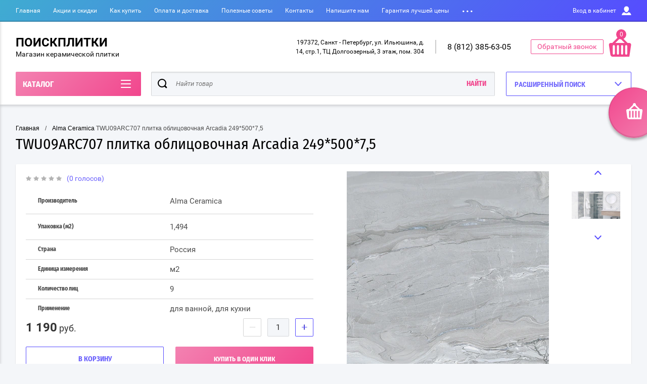

--- FILE ---
content_type: text/html; charset=utf-8
request_url: https://poiskplitki.ru/glavnaya/product/1965163906
body_size: 22820
content:

	<!doctype html>
<html lang="ru" >
<head itemscope itemtype="https://schema.org/WPHeader">
<meta name="google-site-verification" content="uuwKtwdZsDMBb3meIJf2LnjfMX0FzRwgPfZUUYs_x-Q" />
<meta charset="utf-8">
<meta name="robots" content="all"/>
<title itemprop="name">TWU09ARC707 плитка облицовочная Arcadia 249*500*7,5 купить за 1,190 руб. в Санкт-Петербурге</title>
<meta name="description" name="description" content="TWU09ARC707 плитка облицовочная Arcadia 249*500*7,5 купить за 1,190 руб. в Санкт-Петербурге. Магазин ПОИСКПЛИТКИ - это гарантия качества и лучшей цены на плитку и керамогранит. Огромный выбор и быстрая доставка. Дизайн проекты, консультации, помощь в подборе и ароматный кофе для всех покупателей. Подробнее на сайте!">
<meta name="keywords" content="TWU09ARC707 плитка облицовочная Arcadia 249*500*7,5">
<meta name="SKYPE_TOOLBAR" content="SKYPE_TOOLBAR_PARSER_COMPATIBLE">
<meta name="viewport" content="width=device-width, initial-scale=1.0, maximum-scale=1.0, user-scalable=no">
<meta name="format-detection" content="telephone=no">
<meta http-equiv="x-rim-auto-match" content="none">
<script charset="utf-8" src="/g/libs/jquery/2.0.0/jquery.min.js"></script>
	<link rel="stylesheet" href="/g/css/styles_articles_tpl.css">
<meta name="yandex-verification" content="3d877483683aa408" />

            <!-- 46b9544ffa2e5e73c3c971fe2ede35a5 -->
            <script src='/shared/s3/js/lang/ru.js'></script>
            <script src='/shared/s3/js/common.min.js'></script>
        <link rel='stylesheet' type='text/css' href='/shared/s3/css/calendar.css' /><link rel='stylesheet' type='text/css' href='/shared/highslide-4.1.13/highslide.min.css'/>
<script type='text/javascript' src='/shared/highslide-4.1.13/highslide-full.packed.js'></script>
<script type='text/javascript'>
hs.graphicsDir = '/shared/highslide-4.1.13/graphics/';
hs.outlineType = null;
hs.showCredits = false;
hs.lang={cssDirection:'ltr',loadingText:'Загрузка...',loadingTitle:'Кликните чтобы отменить',focusTitle:'Нажмите чтобы перенести вперёд',fullExpandTitle:'Увеличить',fullExpandText:'Полноэкранный',previousText:'Предыдущий',previousTitle:'Назад (стрелка влево)',nextText:'Далее',nextTitle:'Далее (стрелка вправо)',moveTitle:'Передвинуть',moveText:'Передвинуть',closeText:'Закрыть',closeTitle:'Закрыть (Esc)',resizeTitle:'Восстановить размер',playText:'Слайд-шоу',playTitle:'Слайд-шоу (пробел)',pauseText:'Пауза',pauseTitle:'Приостановить слайд-шоу (пробел)',number:'Изображение %1/%2',restoreTitle:'Нажмите чтобы посмотреть картинку, используйте мышь для перетаскивания. Используйте клавиши вперёд и назад'};</script>
<link rel="icon" href="/favicon.png" type="image/png">

<!--s3_require-->
<link rel="stylesheet" href="/g/basestyle/1.0.1/user/user.css" type="text/css"/>
<link rel="stylesheet" href="/g/basestyle/1.0.1/user/user.blue.css" type="text/css"/>
<script type="text/javascript" src="/g/basestyle/1.0.1/user/user.js" async></script>
<!--/s3_require-->

<!--s3_goal-->
<script src="/g/s3/goal/1.0.0/s3.goal.js"></script>
<script>new s3.Goal({map:{"591709":{"goal_id":"591709","object_id":"17090203","event":"submit","system":"metrika","label":"kupusp","code":"anketa"}}, goals: [], ecommerce:[]});</script>
<!--/s3_goal-->
			
		
		
		
			<link rel="stylesheet" type="text/css" href="/g/shop2v2/default/css/theme.less.css">		
			<script type="text/javascript" src="/g/printme.js"></script>
		<script type="text/javascript" src="/g/shop2v2/default/js/tpl.js"></script>
		<script type="text/javascript" src="/g/shop2v2/default/js/baron.min.js"></script>
		
			<script type="text/javascript" src="/g/shop2v2/default/js/shop2.2.js"></script>
		
	<script type="text/javascript">shop2.init({"productRefs": {"1532654306":{"cml_faktura_1590685162":{"266682306":["1965163906"]},"cml_poverhnost__1439181625":{"266682906":["1965163906"]},"cml_cvet_2548707442":{"266651106":["1965163906"]},"cml_dizajn_2550787307":{"266663106":["1965163906"]},"cml_rektifikat_3813981930":{"266686506":["1965163906"]},"cml_cena_so_skidkoj_979662838":{"1099":["1965163906"]},"cml_rrc_rub__249617975":{"1099":["1965163906"]},"cml_upakovka_m2__1804014796":{"1,494":["1965163906"]},"cml_sk_1187872886":{"\u0441\u043a25":["1965163906"]},"cml_tegi_3173998570":{"50746307":["1965163906"]},"cml_strana_1270381810":{"266686706":["1965163906"]},"cml_edinica_izmerenia_4029004609":{"50718307":["1965163906"]},"cml_artikul_kratkij_3126750986":{"TWU09ARC707":["1965163906"]},"cml_kolicestvo_lic_79804432":{"50703107":["1965163906"]},"cml_primenenie_2164712416":{"50707307":["1965163906"]}}},"apiHash": {"getPromoProducts":"32eb86909fb1edbedaf2482ff5328f8e","getSearchMatches":"f629549c0f5e2c32db20bd03fdc4f907","getFolderCustomFields":"dc369bd47554afeaf7b291a9ae80db10","getProductListItem":"255fc56ebc3b5f0ebe2793d11543c879","cartAddItem":"6ca9ec7cf29521fdd337d639406fdf9d","cartRemoveItem":"429c95de7b6d9f4a27b9aed763582aa2","cartUpdate":"f7e522f405c633f5e9d6fa97f51a6825","cartRemoveCoupon":"37c9a7db79c17c149e128e96cf5ac10f","cartAddCoupon":"b689ca09f9b664cde64535d744ec3266","deliveryCalc":"4e5caaffb53f1f70d062a93ab7c17d3d","printOrder":"21ac7a6676ae06ddbb15e980b8891e4e","cancelOrder":"bac3912713f58547071f23389a7a2d66","cancelOrderNotify":"7f599ecd4d09bfcb81c9d14f3e2e81b1","repeatOrder":"df268ed5d4c6aebe6453df49616808cf","paymentMethods":"f0f9879ab987400be6ab1f55c93b4f71","compare":"320aec5644fb708dda47e99379c74c85"},"hash": null,"verId": 2270000,"mode": "product","step": "","uri": "/glavnaya","IMAGES_DIR": "/d/","my": {"show_sections":true,"buy_alias":"\u0412 \u043a\u043e\u0440\u0437\u0438\u043d\u0443","special_alias":"\u0410\u043a\u0446\u0438\u044f","pricelist_options_toggle":true,"pricelist_options_hide_alias":"\u0412\u0441\u0435 \u043f\u0430\u0440\u0430\u043c\u0435\u0442\u0440\u044b","pricelist_options_show_alias":"\u0421\u043a\u0440\u044b\u0442\u044c \u043f\u0430\u0440\u0430\u043c\u0435\u0442\u0440\u044b","hide_in_search":["new","special","text"],"collection_image_width":250,"collection_image_height":250,"new_alias":"\u041d\u043e\u0432\u0438\u043d\u043a\u0430","cart_image_width":220,"cart_image_height":220,"hide_article":true,"hide_vendor_in_list":false,"show_modifications_params":false,"hide_params":true},"shop2_cart_order_payments": 3,"cf_margin_price_enabled": 0,"maps_yandex_key":"","maps_google_key":""});</script>
<style type="text/css">.product-item-thumb {width: 400px;}.product-item-thumb .product-image, .product-item-simple .product-image {height: 400px;width: 400px;}.product-item-thumb .product-amount .amount-title {width: 304px;}.product-item-thumb .product-price {width: 350px;}.shop2-product .product-side-l {width: 250px;}.shop2-product .product-image {height: 250px;width: 250px;}.shop2-product .product-thumbnails li {width: 73px;height: 73px;}</style>

<link rel="stylesheet" href="/g/css/styles_articles_tpl.css">
<link rel="stylesheet" href="/t/v11626/images/theme0/theme.scss.css">

<script src="/g/s3/misc/eventable/0.0.1/s3.eventable.js" charset="utf-8"></script>
<script src="/g/s3/misc/math/0.0.1/s3.math.js" charset="utf-8"></script>
<script src="/t/v11626/images/js/menu.js" charset="utf-8"></script>
<script src="/t/v11626/images/js/plugins.js" charset="utf-8"></script>
<script src="/t/v11626/images/js/nouislider.min.js" charset="utf-8"></script>
<script src="/t/v11626/images/js/one.line.menu.js" charset="utf-8"></script>
<script src="/t/v11626/images/js/animit.js"></script>
<script src="/t/v11626/images/js/form_minimal.js" charset="utf-8"></script>
<script src="/t/v11626/images/js/jquery.waslidemenu.min.js"></script>
<script src="/t/v11626/images/js/headeroom.js" charset="utf-8"></script>
<script src="/g/templates/shop2/2.27.2/js/sly-slider.js" charset="utf-8"></script>
<script src="/t/v11626/images/js/jquery.bxslider.min.js" charset="utf-8"></script>
<script src="/t/v11626/images/js/main.js" charset="utf-8"></script>

    <link rel="stylesheet" href="/t/v11626/images/theme10/theme_cust.scss.css">
<link rel="stylesheet" href="/t/v11626/images/css/bdr_addons.scss.css">
<!-- Google tag (gtag.js) -->
<script async src="https://www.googletagmanager.com/gtag/js?id=G-9V86D786RM"></script>

<script>
  window.dataLayer = window.dataLayer || [];
  function gtag(){dataLayer.push(arguments);}
  gtag('js', new Date());

  gtag('config', 'G-9V86D786RM');
</script>

</head>
<body class="page-in card-page">
	<div id="shop2-cart-preview" class="cart-emty">
	<svg class="big-cart-icon" id="SvgjsSvg1022" version="1.1" width="68" height="66" viewBox="0 0 68 66"><defs id="SvgjsDefs1023"></defs><path id="SvgjsPath1024" d="M417.26 59.01C417.77 55.589999999999996 415.44 52.75 412.03 52.75H407.09999999999997L390.14 35.79C390.28 35.28 390.34999999999997 34.74 390.34999999999997 34.19C390.34999999999997 30.769999999999996 387.58 27.999999999999996 384.15999999999997 27.999999999999996C380.74999999999994 27.999999999999996 377.97999999999996 30.769999999999996 377.97999999999996 34.19C377.97999999999996 34.739999999999995 378.04999999999995 35.28 378.18999999999994 35.79L361.22999999999996 52.75H356.28999999999996C352.87999999999994 52.75 350.54999999999995 55.55 351.06999999999994 59.01L355.37999999999994 87.74C355.88999999999993 91.16 359.0799999999999 94 362.48999999999995 94C362.48999999999995 94 374.96999999999997 94 387.3299999999999 94C399.67999999999995 94 412.0299999999999 94 412.0299999999999 94L416.1699999999999 66.26ZM365.6 59.1C367.31 59.1 368.70000000000005 60.51 368.70000000000005 62.260000000000005V84.49000000000001C368.70000000000005 86.24000000000001 367.32000000000005 87.65 365.6 87.65C363.89000000000004 87.65 362.51000000000005 86.24000000000001 362.51000000000005 84.49000000000001V62.260000000000005C362.51000000000005 60.510000000000005 363.88000000000005 59.10000000000001 365.6 59.10000000000001ZM377.98 59.1C379.68 59.1 381.07 60.51 381.07 62.260000000000005V84.49000000000001C381.07 86.24000000000001 379.7 87.65 377.98 87.65C376.27000000000004 87.65 374.88 86.24000000000001 374.88 84.49000000000001V62.260000000000005C374.88 60.510000000000005 376.26 59.10000000000001 377.98 59.10000000000001ZM390.35 59.1C392.06 59.1 393.45000000000005 60.51 393.45000000000005 62.260000000000005V84.49000000000001C393.45000000000005 86.24000000000001 392.07000000000005 87.65 390.35 87.65C388.64000000000004 87.65 387.26000000000005 86.24000000000001 387.26000000000005 84.49000000000001V62.260000000000005C387.26000000000005 60.510000000000005 388.63000000000005 59.10000000000001 390.35 59.10000000000001ZM402.73 59.18C404.43 59.18 405.82 60.589999999999996 405.82 62.34V84.57000000000001C405.82 86.32000000000001 404.45 87.73 402.73 87.73C401.02000000000004 87.73 399.63 86.32000000000001 399.63 84.57000000000001V62.34C399.63 60.59 401.01 59.18000000000001 402.73 59.18000000000001ZM382.56 40.17C383.07 40.300000000000004 383.61 40.38 384.16 40.38C384.72 40.38 385.26000000000005 40.300000000000004 385.77000000000004 40.17L398.35 52.75H369.98Z " fill="#f74963" fill-opacity="1" transform="matrix(1,0,0,1,-350,-28)"></path></svg>	
	<div class="cart-icon total disabled">
		<svg id="SvgjsSvg1008" version="1.1" width="33" height="32" viewBox="0 0 33 32"><defs id="SvgjsDefs1009"></defs><path id="SvgjsPath1010" d="M1907.12 202.04C1907.37 200.37 1906.2399999999998 199 1904.59 199H1902.1999999999998L1893.9799999999998 190.78C1894.0399999999997 190.53 1894.0799999999997 190.27 1894.0799999999997 190C1894.0799999999997 188.34 1892.7399999999998 187 1891.0799999999997 187C1889.4199999999996 187 1888.0799999999997 188.34 1888.0799999999997 190C1888.0799999999997 190.27 1888.1099999999997 190.53 1888.1799999999996 190.78L1879.9599999999996 199H1877.5699999999995C1875.9099999999994 199 1874.7799999999995 200.36 1875.0399999999995 202.04L1877.1199999999994 215.95999999999998C1877.3699999999994 217.62999999999997 1878.9199999999994 218.99999999999997 1880.5699999999995 218.99999999999997C1880.5699999999995 218.99999999999997 1886.6199999999994 218.99999999999997 1892.6099999999994 218.99999999999997C1898.5999999999995 218.99999999999997 1904.5899999999995 218.99999999999997 1904.5899999999995 218.99999999999997L1906.5999999999995 205.54999999999998ZM1882.08 202.08C1882.9099999999999 202.08 1883.58 202.76000000000002 1883.58 203.61V214.39000000000001C1883.58 215.24 1882.9099999999999 215.92000000000002 1882.08 215.92000000000002C1881.25 215.92000000000002 1880.58 215.24 1880.58 214.39000000000001V203.61C1880.58 202.76000000000002 1881.25 202.08 1882.08 202.08ZM1888.08 202.08C1888.9099999999999 202.08 1889.58 202.76000000000002 1889.58 203.61V214.39000000000001C1889.58 215.24 1888.9099999999999 215.92000000000002 1888.08 215.92000000000002C1887.25 215.92000000000002 1886.58 215.24 1886.58 214.39000000000001V203.61C1886.58 202.76000000000002 1887.25 202.08 1888.08 202.08ZM1894.08 202.08C1894.9099999999999 202.08 1895.58 202.76000000000002 1895.58 203.61V214.39000000000001C1895.58 215.24 1894.9099999999999 215.92000000000002 1894.08 215.92000000000002C1893.25 215.92000000000002 1892.58 215.24 1892.58 214.39000000000001V203.61C1892.58 202.76000000000002 1893.25 202.08 1894.08 202.08ZM1900.08 202.12C1900.9099999999999 202.12 1901.58 202.8 1901.58 203.65V214.43C1901.58 215.27 1900.9099999999999 215.96 1900.08 215.96C1899.25 215.96 1898.58 215.27 1898.58 214.43V203.65C1898.58 202.8 1899.25 202.12 1900.08 202.12ZM1890.3 192.9C1890.55 192.96 1890.81 193 1891.08 193C1891.35 193 1891.61 192.96 1891.86 192.9L1897.9599999999998 199H1884.1999999999998Z " fill="#ffffff" fill-opacity="1" transform="matrix(1,0,0,1,-1875,-187)" class="small-cart-ico"></path></svg>
		<span class="cart-icon-amount">
			0
		</span>

		 <a href="/glavnaya/cart" class="cart-icon">
			<svg id="SvgjsSvg1013" version="1.1" width="18" height="16" viewBox="0 0 18 16"><defs id="SvgjsDefs1014"></defs><path id="SvgjsPath1015" d="M1335.29 526.29C1334.8999999999999 526.68 1334.8999999999999 527.3199999999999 1335.29 527.7099999999999C1335.68 528.0999999999999 1336.32 528.0999999999999 1336.71 527.7099999999999L1342.71 521.7099999999999C1343.1000000000001 521.3199999999999 1343.1000000000001 520.68 1342.71 520.29L1336.71 514.29C1336.32 513.9 1335.68 513.9 1335.29 514.29C1334.8999999999999 514.68 1334.8999999999999 515.3199999999999 1335.29 515.7099999999999L1339.58 519.9999999999999H1326V521.9999999999999H1339.58Z " fill="#fff" fill-opacity="1" transform="matrix(1,0,0,1,-1326,-513)"></path></svg>		 
			<span class="cart-icon-amount">оформить заказ</span>
		 </a>		
	</div>
	<div class="cart-body">
		<div class="close-cart"></div>
				<div class="cart-price-amount">
			Ваша корзина пуста
		</div>
			</div>
</div>	<div class="left-panel-mobile">
		<div class="left-panel-mobile-in">
			<div class="close-panel"></div>
			<div id="menu" class="mobile-left-panel slideout-menu">
				<div class="categories-wrap_mobile">
				 	<ul class="categories_mobile">
				 		<li class="categories_title mobile_title">КАТАЛОГ ТОВАРОВ</li>
				            				                 				                 				                 				                 				            				                 				                      				                      				                           <li ><a href="/glavnaya/folder/nastennaya-plitka">Настенная плитка</a>
				                      				                 				                 				                 				                 				            				                 				                      				                           				                                </li>
				                                				                           				                      				                      				                           <li ><a href="/magazin/folder/napolnaya-plitka">Напольная плитка</a>
				                      				                 				                 				                 				                 				            				                 				                      				                           				                                </li>
				                                				                           				                      				                      				                           <li class="sublevel"><a class="has_sublayer" href="/glavnaya/folder/keramogranit">Керамогранит</a>
				                      				                 				                 				                 				                 				            				                 				                      				                           				                                </li>
				                                				                           				                      				                      				                           <li ><a href="/glavnaya/folder/dekorativnyye-elementy">Декоративные элементы</a>
				                      				                 				                 				                 				                 				            				                 				                      				                           				                                </li>
				                                				                           				                      				                      				                           <li ><a href="/glavnaya/folder/stupeni">Ступени</a>
				                      				                 				                 				                 				                 				            				                 				                      				                           				                                </li>
				                                				                           				                      				                      				                           <li ><a href="/glavnaya/folder/211447706">Creto</a>
				                      				                 				                 				                 				                 				            				                 				                      				                           				                                </li>
				                                				                           				                      				                      				                           <li ><a href="/glavnaya/folder/236157706">Alma Ceramica</a>
				                      				                 				                 				                 				                 				            				                 				                      				                           				                                </li>
				                                				                           				                      				                      				                           <li ><a href="/glavnaya/folder/247108506">Kerama Marazzi</a>
				                      				                 				                 				                 				                 				            				            				            </li>
				    </ul>
			    </div>	
		    </div>	
	    </div>
	</div>
	<div class="overlay"></div>
	<div class="site-wrapper">
	<div class="scroll-top"><span></span></div>
		<header role="banner" class="site-header">
		 <div class="menu-panel-wrapper">
		 	<div class="menu-panel-in">
		 		<div class="menu-ico">
		 			<span></span>
		 		</div>
		 		<div class="search-ico"></div>
			 	 <ul class="menu-top"><li class="opened active"><a href="/" >Главная</a></li><li><a href="/aktsii-i-skidki" >Акции и скидки</a></li><li><a href="/kak-kupit" >Как купить</a></li><li><a href="/oplata-i-dostavka" >Оплата и доставка</a></li><li><a href="/poleznyye-sovety" >Полезные советы</a></li><li><a href="/kontakty" >Контакты</a></li><li><a href="/napishite-nam" >Напишите нам</a></li><li><a href="/garantiya-luchshej-ceny" >Гарантия лучшей цены</a></li><li><a href="/rassrochka-0"  target="_blank">Рассрочка 0%</a></li><li><a href="/programmy-loyalnosti" >Программы лояльности</a></li></ul>				<div class="login-top">
				<span>Вход в кабинет</span>
					<span class="login-close"></span>
				</div>
			</div>
		 </div>
		 <div class="header-bottom-panel">
		 	<div class="header-bottom-panel-top">
	 			<div class="site-name-wrap">
						
					<a class="name-desc-wrapp" href="https://poiskplitki.ru"  title="На главную страницу">
						<div class="comapany-name">ПОИСКПЛИТКИ</div>
						<div class="site-descriptor site-name-desc">Магазин керамической плитки</div>
					</a>
				</div>
				<div class="right-part">
					<div class="addres-top">
						<div class="addres-body">197372, Санкт - Петербург, ул. Ильюшина, д. 14, стр.1, ТЦ Долгоозерный, 3 этаж, пом. 304</div>
					</div>								
										<div class="site-phones phone-block">				
						 
						<div class="number"><a href="tel:8 (812) 385-63-05">8 (812) 385-63-05</a></div>
											</div>
							
										<div class="link-top">Обратный звонок</div>
									<div class="cart_inline">
					<div id="cart-preview">
	<a href="/glavnaya/cart">
  <svg
    class="big-cart-icon"
    version="1.1"
    width="45"
    height="45"
    viewBox="0 0 68 66"
  >
    <path
      d="M417.26 59.01C417.77 55.589999999999996 415.44 52.75 412.03 52.75H407.09999999999997L390.14 35.79C390.28 35.28 390.34999999999997 34.74 390.34999999999997 34.19C390.34999999999997 30.769999999999996 387.58 27.999999999999996 384.15999999999997 27.999999999999996C380.74999999999994 27.999999999999996 377.97999999999996 30.769999999999996 377.97999999999996 34.19C377.97999999999996 34.739999999999995 378.04999999999995 35.28 378.18999999999994 35.79L361.22999999999996 52.75H356.28999999999996C352.87999999999994 52.75 350.54999999999995 55.55 351.06999999999994 59.01L355.37999999999994 87.74C355.88999999999993 91.16 359.0799999999999 94 362.48999999999995 94C362.48999999999995 94 374.96999999999997 94 387.3299999999999 94C399.67999999999995 94 412.0299999999999 94 412.0299999999999 94L416.1699999999999 66.26ZM365.6 59.1C367.31 59.1 368.70000000000005 60.51 368.70000000000005 62.260000000000005V84.49000000000001C368.70000000000005 86.24000000000001 367.32000000000005 87.65 365.6 87.65C363.89000000000004 87.65 362.51000000000005 86.24000000000001 362.51000000000005 84.49000000000001V62.260000000000005C362.51000000000005 60.510000000000005 363.88000000000005 59.10000000000001 365.6 59.10000000000001ZM377.98 59.1C379.68 59.1 381.07 60.51 381.07 62.260000000000005V84.49000000000001C381.07 86.24000000000001 379.7 87.65 377.98 87.65C376.27000000000004 87.65 374.88 86.24000000000001 374.88 84.49000000000001V62.260000000000005C374.88 60.510000000000005 376.26 59.10000000000001 377.98 59.10000000000001ZM390.35 59.1C392.06 59.1 393.45000000000005 60.51 393.45000000000005 62.260000000000005V84.49000000000001C393.45000000000005 86.24000000000001 392.07000000000005 87.65 390.35 87.65C388.64000000000004 87.65 387.26000000000005 86.24000000000001 387.26000000000005 84.49000000000001V62.260000000000005C387.26000000000005 60.510000000000005 388.63000000000005 59.10000000000001 390.35 59.10000000000001ZM402.73 59.18C404.43 59.18 405.82 60.589999999999996 405.82 62.34V84.57000000000001C405.82 86.32000000000001 404.45 87.73 402.73 87.73C401.02000000000004 87.73 399.63 86.32000000000001 399.63 84.57000000000001V62.34C399.63 60.59 401.01 59.18000000000001 402.73 59.18000000000001ZM382.56 40.17C383.07 40.300000000000004 383.61 40.38 384.16 40.38C384.72 40.38 385.26000000000005 40.300000000000004 385.77000000000004 40.17L398.35 52.75H369.98Z "
      fill="#f1468d"
      fill-opacity="1"
      transform="matrix(1,0,0,1,-350,-28)"
    ></path>
  </svg>
  <div class="total_amount">0</div>
  </a>
  
</div>				</div>					
				</div>
				

			</div>	
			<div class="folders-title">
				<span class="desctop">КАТАЛОГ</span>
								<span class="arr">
					<svg id="SvgjsSvg1000" xmlns="https://www.w3.org/2000/svg" version="1.1" xmlns:xlink="https://www.w3.org/1999/xlink" xmlns:svgjs="https://svgjs.com/svgjs" width="20" height="16" viewBox="0 0 20 16"><title>Rectangle 2</title><desc>Created with Avocode.</desc><defs id="SvgjsDefs1001"></defs><path id="SvgjsPath1007" d="M515 189H533C533.55228 189 534 189.44772 534 190C534 190.55228 533.55228 191 533 191H515C514.44772 191 514 190.55228 514 190C514 189.44772 514.44772 189 515 189ZM515 175H533C533.55228 175 534 175.44772 534 176C534 176.55228 533.55228 177 533 177H515C514.44772 177 514 176.55228 514 176C514 175.44772 514.44772 175 515 175ZM515 182H533C533.55228 182 534 182.44772 534 183C534 183.55228 533.55228 184 533 184H515C514.44772 184 514 183.55228 514 183C514 182.44772 514.44772 182 515 182Z " fill="#ffffff" fill-opacity="1" transform="matrix(1,0,0,1,-514,-175)"></path></svg>
				</span>
			</div>
				
	
<div class="shop2-block search-form ">
	<div class="search-overlay"></div>
	<div class="shop2-block-title isMobile-title">
		<strong>Расширенный поиск</strong>
		<span>&nbsp;</span>
	</div>
	<div class="block-body">
		
		<div class="close-search-back">
			Назад
			<span></span>
			<div class="close-search close-icon"></div>
		</div>
		<div class="search-back"></div>
		<div class="search-mobile-title">
			Расширенный поиск
			<svg id="SvgjsSvg1008" version="1.1" width="20" height="15" viewBox="0 0 20 15"><defs id="SvgjsDefs1009"></defs><path id="SvgjsPath1010" d="M1219 430H1229C1229.55228 430 1230 430.44772 1230 431C1230 431.55228 1229.55228 432 1229 432H1219C1218.44772 432 1218 431.55228 1218 431C1218 430.44772 1218.44772 430 1219 430ZM1211 439H1221C1221.55228 439 1222 439.44772 1222 440C1222 440.55228 1221.55228 441 1221 441H1211C1210.44772 441 1210 440.55228 1210 440C1210 439.44772 1210.44772 439 1211 439ZM1228 439H1229C1229.55228 439 1230 439.44772 1230 440C1230 440.55228 1229.55228 441 1229 441H1228C1227.44772 441 1227 440.55228 1227 440C1227 439.44772 1227.44772 439 1228 439ZM1211 430H1212C1212.55228 430 1213 430.44772 1213 431C1213 431.55228 1212.55228 432 1212 432H1211C1210.44772 432 1210 431.55228 1210 431C1210 430.44772 1210.44772 430 1211 430ZM1214 429.5C1214 428.67157 1214.67157 428 1215.5 428C1216.32843 428 1217 428.67157 1217 429.5V432.5C1217 433.32843 1216.32843 434 1215.5 434C1214.67157 434 1214 433.32843 1214 432.5ZM1223 438.5C1223 437.67157 1223.67157 437 1224.5 437C1225.32843 437 1226 437.67157 1226 438.5V441.5C1226 442.32843 1225.32843 443 1224.5 443C1223.67157 443 1223 442.32843 1223 441.5Z " fill="#212121" fill-opacity="1" transform="matrix(1,0,0,1,-1210,-428)"></path></svg>
		</div>
		<form action="/glavnaya/search" enctype="multipart/form-data">
			<input type="hidden" name="sort_by" value=""/>

							<div class="row">
					<label class="row-title" for="shop2-name">Название:</label>
					<input type="text" name="s[name]" size="20" id="shop2-name" value="" />
				</div>
						
							<div class="row clear-self">
					<label class="row-title" for="shop2-name">Цена:</label>
					<div class="param-wrap param_range price range_slider_wrapper">
	                    <div class="td param-body">
	                        <div class="price_range clear-self">
	                        	<label class="range min">
	                                <input name="s[price][min]" type="text" size="5" class="small low" value="0" />
	                            </label>
	                            <label class="range max">   
	    							<input name="s[price][max]" type="text" size="5" class="small hight" value="250000" />
	    						</label>	
	                        </div>
	                        <div class="input_range_slider">
	                        	<span class="shop2-from">от</span>
	                        	<span class="shop2-to">до</span>
	                        </div>
	                    </div>
	                </div>
				</div>
			
			
			
			
							<div class="row">
					<div class="row-title">Выберите категорию:</div>
					<select name="s[folder_id]" id="s[folder_id]">
						<option value="">Все</option>
																																		<option value="746376003" >
									 Настенная плитка
								</option>
																												<option value="409422403" >
									 Напольная плитка
								</option>
																												<option value="632685603" >
									 Керамогранит
								</option>
																												<option value="765651403" >
									 Декоративные элементы
								</option>
																												<option value="765909803" >
									 Ступени
								</option>
																												<option value="211447706" >
									 Creto
								</option>
																												<option value="236157706" >
									 Alma Ceramica
								</option>
																												<option value="247108506" >
									 Kerama Marazzi
								</option>
																		</select>
				</div>

				<div id="shop2_search_custom_fields"></div>
			
						<div id="shop2_search_global_fields">
				
			
			
												<div class="row">
						<div class="row-title">Фактура:</div>
						<select name="s[cml_faktura_1590685162]">
							<option value="">Все</option>
															<option value="266682306">гладкая</option>
															<option value="266682506">рельефная</option>
													</select>
					</div>
							

					
			
												<div class="row">
						<div class="row-title">Размер:</div>
						<select name="s[plitka]">
							<option value="">Все</option>
															<option value="247991906">57х57</option>
															<option value="247992106">60х60</option>
															<option value="247992306">20х90</option>
															<option value="247992506">24,9х50</option>
															<option value="247992706">24,9х36,4</option>
															<option value="247992906">6,7х36,4</option>
															<option value="247993106">41,8х41,8</option>
															<option value="247993306">3х50</option>
															<option value="247993506">1,2х50</option>
															<option value="247993706">6,07х50</option>
															<option value="247993906">41,8*41,8</option>
															<option value="247994506">6,7х50</option>
															<option value="247994706">24,9x50</option>
															<option value="247994906">8х50</option>
															<option value="247995106">24,9х100</option>
															<option value="247995306">74,7х50</option>
															<option value="247995506">49,8х50</option>
															<option value="247995906">8,2х50</option>
															<option value="247996106">20х60</option>
															<option value="247996306">6х60</option>
															<option value="247996506">40х60</option>
															<option value="247997106">3х60</option>
															<option value="247997306">1,2х60</option>
															<option value="247998106">24,6х74</option>
															<option value="247998306">3х24,6</option>
															<option value="247998506">8х24,6</option>
															<option value="247998706">6,7х24,6</option>
															<option value="247998906">12х24,6</option>
															<option value="247999106">30х30</option>
															<option value="247999306">6,7х74</option>
															<option value="247999506">1,2х74</option>
															<option value="247999706">30х90</option>
															<option value="247999906">1,2х90</option>
															<option value="252805906">31,5х63</option>
															<option value="252806106">31,5х6,2</option>
															<option value="252806306">33,3х33,3</option>
															<option value="252806506">20,1х4,7</option>
															<option value="252806706">20,1х50,5</option>
															<option value="252806906">50,5х40,2</option>
															<option value="252807106">50,5х6,2</option>
															<option value="252807306">50,5х20,1</option>
															<option value="252807506">42х42</option>
															<option value="252807706">1,2х50,5</option>
															<option value="252807906">1,2х63</option>
															<option value="252808106">2,2х50,5</option>
															<option value="252808306">2,2х63</option>
															<option value="252808506">50,5х3,5</option>
															<option value="252808706">63х7,5</option>
															<option value="252831506">7,5х63</option>
															<option value="252831906">40,5х20,1</option>
															<option value="252832106">40,5х6,2</option>
															<option value="252832306">30х30,4</option>
															<option value="252832506">50,5х8</option>
															<option value="252832706">33х33</option>
															<option value="252832906">20,1х8</option>
															<option value="252833306">94,5х126</option>
															<option value="252833706">40,5х40,2</option>
															<option value="252833906">40,5х8</option>
															<option value="252834106">20,1х6,2</option>
															<option value="252834306">40,5х27,8</option>
															<option value="252834506">27,8х5</option>
															<option value="252834706">40,5х5</option>
															<option value="252834906">10,1х40,2</option>
															<option value="252835106">27,8х3,5</option>
															<option value="252835306">27,8х40,5</option>
															<option value="252835506">27,8х13</option>
															<option value="252835706">27,8х6,2</option>
															<option value="252835906">29,6х0.9</option>
															<option value="252836106">27,8х9</option>
															<option value="252836306">30х20</option>
															<option value="252836506">2х50,5</option>
															<option value="252836706">2х63</option>
															<option value="252836906">20,1х40,5</option>
															<option value="252837306">63х31,5</option>
															<option value="252837506">63х63</option>
															<option value="252837906">63х32,5</option>
															<option value="252838106">6,2х50,5</option>
															<option value="254377106">20х45</option>
															<option value="254377306">6х45</option>
															<option value="254377506">20х80</option>
															<option value="254377706">45х45</option>
															<option value="254377906">6,5х45</option>
															<option value="254378106">45х60</option>
															<option value="254378306">5,2х45</option>
															<option value="254378506">45х40</option>
															<option value="254378706">13х5</option>
															<option value="254378906">25х40</option>
															<option value="254379106">25х7,5</option>
															<option value="254379306">25х8</option>
															<option value="254379506">6,3х40</option>
															<option value="254379706">60х120</option>
															<option value="254379906">40х7</option>
															<option value="254380106">6х40</option>
															<option value="254380306">25х6</option>
															<option value="254380506">10х20</option>
															<option value="254380706">30х120</option>
															<option value="254380906">15х40</option>
															<option value="254381106">20х7</option>
															<option value="254381306">25х7,1</option>
															<option value="254381506">15,2х15,2</option>
															<option value="254381706">5х45</option>
															<option value="254382106">45х80</option>
															<option value="254382306">8х40</option>
															<option value="254382506">40х75</option>
															<option value="254382706">40х100</option>
															<option value="254382906">25х45</option>
															<option value="254383106">40х45</option>
															<option value="260150706">60x60</option>
															<option value="260150906">20x2</option>
															<option value="260151106">25x2</option>
															<option value="260151306">30x60</option>
															<option value="260151506">30x10</option>
															<option value="260151706">25x75</option>
															<option value="260151906">75x75</option>
															<option value="260152106">25x8</option>
															<option value="260152306">10x10</option>
															<option value="260152506">30x40</option>
															<option value="260152706">30x90</option>
															<option value="260152906">179x60</option>
															<option value="260153106">30x7</option>
															<option value="260153306">40x120</option>
															<option value="260153506">40x100</option>
															<option value="260153706">15x40</option>
															<option value="260153906">20x20</option>
															<option value="260154106">7x15</option>
															<option value="260154306">15x15</option>
															<option value="260154506">32x30</option>
															<option value="260154706">20x10</option>
															<option value="260154906">10x20</option>
															<option value="260155106">20x30</option>
															<option value="260155306">30x30</option>
															<option value="260155506">20x23</option>
															<option value="260155706">6x29</option>
															<option value="260155906">9x29</option>
															<option value="260156106">14x34</option>
															<option value="260156306">5x5</option>
															<option value="260156506">25x40</option>
															<option value="260156706">25x5</option>
															<option value="260156906">26x30</option>
															<option value="260157106">20x50</option>
															<option value="260157306">20x6</option>
															<option value="260157506">50x6</option>
															<option value="260157706">30x6</option>
															<option value="260157906">40x60</option>
															<option value="260158106">10x100</option>
															<option value="260158306">100x100</option>
															<option value="260158506">7x7</option>
															<option value="260158706">30x3</option>
															<option value="260158906">40x40</option>
															<option value="260159106">50x50</option>
															<option value="260159306">50x10</option>
															<option value="260159506">8x8</option>
															<option value="260159706">40x8</option>
															<option value="260159906">40x7</option>
															<option value="260160106">60x7</option>
															<option value="260160306">40x6</option>
															<option value="260160506">25x4</option>
															<option value="260160706">30x5</option>
															<option value="260160906">15x3</option>
															<option value="260161106">25x6</option>
															<option value="260161306">60x15</option>
															<option value="260161506">30x15</option>
															<option value="260161706">30x12</option>
															<option value="260161906">20x5</option>
															<option value="260162106">5x20</option>
															<option value="260162306">5x30</option>
															<option value="260162506">3x15</option>
															<option value="260162706">6x25</option>
															<option value="260162906">7x40</option>
															<option value="260163106">35x15</option>
															<option value="260163306">48x100</option>
															<option value="260163506">48x80</option>
															<option value="260163706">15x90</option>
															<option value="260163906">29x33</option>
															<option value="260164106">10x60</option>
															<option value="260164306">60x10</option>
															<option value="260164506">15x60</option>
															<option value="260164706">60x120</option>
															<option value="260164906">60x100</option>
															<option value="260165106">20x120</option>
															<option value="260165306">30x120</option>
															<option value="260165506">80x160</option>
															<option value="260165706">120x239</option>
															<option value="260165906">60x11</option>
															<option value="260166106">11x60</option>
															<option value="260166306">33x33</option>
															<option value="260166506">33x60</option>
															<option value="260166706">20x80</option>
															<option value="260166906">13x80</option>
															<option value="260167106">20x160</option>
															<option value="260167306">80x80</option>
															<option value="260167506">120x120</option>
															<option value="260167706">120x11</option>
															<option value="260167906">11x120</option>
															<option value="260168106">33x120</option>
															<option value="260168306">100x11</option>
															<option value="260168506">33x100</option>
															<option value="260168706">120x13</option>
															<option value="260168906">34x120</option>
															<option value="260169106">8x3</option>
															<option value="260169306">8x2</option>
															<option value="260169506">20x100</option>
															<option value="260169706">30x179</option>
															<option value="260169906">60x13</option>
															<option value="260170106">34x60</option>
															<option value="260170306">15x30</option>
															<option value="260171506">25x15</option>
															<option value="260171706">15x25</option>
															<option value="260171906">20x40</option>
															<option value="260172106">12x30</option>
															<option value="260172306">20x3</option>
															<option value="260172506">15x7</option>
															<option value="260172706">50x75</option>
															<option value="260172906">50x80</option>
															<option value="260173106">40x20</option>
															<option value="260173306">40x10</option>
															<option value="260173506">40x3</option>
															<option value="260173706">10x12</option>
															<option value="260173906">60x40</option>
															<option value="260174106">20x4</option>
															<option value="260174306">24x24</option>
															<option value="260174506">7x30</option>
															<option value="260174706">80x30</option>
															<option value="260174906">60x90</option>
															<option value="260175106">45x45</option>
															<option value="260175306">25x25</option>
															<option value="260175506">50x17</option>
															<option value="260175706">17x17</option>
															<option value="260175906">16x16</option>
															<option value="260176106">60x16</option>
															<option value="260176306">13x13</option>
															<option value="260176506">50x40</option>
															<option value="260176706">3x40</option>
															<option value="260176906">15x80</option>
															<option value="260177106">30x32</option>
															<option value="260177906">80x60</option>
															<option value="260178106">6x20</option>
															<option value="260178306">6x30</option>
															<option value="260178506">5x6</option>
															<option value="260178706">7x60</option>
															<option value="260178906">89x20</option>
															<option value="260179106">30x2</option>
															<option value="260179306">2x20</option>
															<option value="260179506">10x2</option>
															<option value="260179706">15x2</option>
															<option value="260179906">20x1</option>
															<option value="260180106">50x25</option>
															<option value="260180306">40x239</option>
															<option value="260180506">12x10</option>
															<option value="260180706">42x30</option>
															<option value="260180906">42x10</option>
															<option value="260181106">42x34</option>
															<option value="260181306">47x10</option>
															<option value="260181506">40x34</option>
															<option value="260181706">34x34</option>
															<option value="260181906">40x30</option>
															<option value="260182106">11x40</option>
															<option value="260182306">33x40</option>
															<option value="260210106">10x40</option>
															<option value="260239306">15x120</option>
															<option value="260239506">80x100</option>
															<option value="260239706">3x8</option>
															<option value="260239906">8x40</option>
															<option value="260240106">40x80</option>
															<option value="260240306">11x3</option>
															<option value="260240506">11x30</option>
															<option value="260240706">3x30</option>
															<option value="260240906">25x3</option>
															<option value="260241106">3x25</option>
															<option value="260241306">7x10</option>
															<option value="260241506">3x10</option>
															<option value="260241706">45x38</option>
															<option value="260241906">15x75</option>
															<option value="260242106">90x90</option>
															<option value="260242306">30x11</option>
															<option value="260242506">120x150</option>
															<option value="260242706">14x90</option>
															<option value="260242906">60x30</option>
															<option value="260243106">4x4</option>
															<option value="260243306">4x30</option>
															<option value="260243706">10x3</option>
															<option value="264349306">60х20</option>
															<option value="264349506">40х20</option>
															<option value="264349706">40х40</option>
															<option value="264349906">60х30</option>
															<option value="264350106">120х60</option>
															<option value="264350306">25х25</option>
															<option value="264350506">60х15</option>
															<option value="264350706">50х25</option>
															<option value="264350906">80х80</option>
															<option value="264351106">120х20</option>
															<option value="264351306">50х50</option>
															<option value="264351506">40х5</option>
															<option value="264351706">80х20</option>
															<option value="264351906">60х5</option>
															<option value="264352106">40х6</option>
															<option value="264352306">60х6</option>
															<option value="264353706">60х4</option>
															<option value="8797707">80х160</option>
															<option value="104257907">59,5х59,5</option>
															<option value="104261907">19,7х79,7</option>
															<option value="104262907">15х60</option>
															<option value="104265507">20х120</option>
															<option value="104265907">59,7х119,7</option>
															<option value="104266307">59,7х59,7</option>
															<option value="104271507">19,6х79,8</option>
															<option value="104281707">0х</option>
															<option value="104308107">14,8х59,7</option>
															<option value="104332707">15,1х60</option>
															<option value="105176307">20х40</option>
															<option value="105176707">25х75</option>
															<option value="105176907">40,2х40,2</option>
															<option value="105177107">30х60</option>
															<option value="105177307">25х50</option>
															<option value="105177907">20х50</option>
															<option value="105178307">5х40</option>
															<option value="105179907">6,3х60</option>
															<option value="105182507">4,8х60</option>
															<option value="105182707">6,2х40</option>
															<option value="105185507">4,7х60</option>
															<option value="105186107">5х60</option>
															<option value="105187507">4х60</option>
															<option value="105189107">4,7х40</option>
													</select>
					</div>
							

					
			
												<div class="row">
						<div class="row-title">Поверхность:</div>
						<select name="s[cml_poverhnost__1439181625]">
							<option value="">Все</option>
															<option value="100770307">матовый структурный</option>
															<option value="100770107">сатинированный карвинг</option>
															<option value="266682706">матовая</option>
															<option value="22216308">матовый</option>
															<option value="22217108">структурный</option>
															<option value="100992707">матовый карвинг</option>
															<option value="100993507">сатнированный карвинг</option>
															<option value="266682906">глянцевая</option>
															<option value="266683106">полуматовая</option>
															<option value="266683306">лаппатированная</option>
															<option value="266683506">сатинированная</option>
															<option value="266683706">полированная</option>
															<option value="266683906">структурированная</option>
															<option value="266684106">неполированная</option>
															<option value="266684306">матовая (sugar-эффект)</option>
															<option value="266684506">Матовая+люстр</option>
															<option value="266684706">матовая  / антискользящая</option>
															<option value="266684906">глазурованная</option>
															<option value="266685106">карвинг</option>
															<option value="266685306">структурный карвинг</option>
															<option value="266685506">металлизированная</option>
															<option value="266685706">матовая структурная</option>
															<option value="266685906">полированный</option>
													</select>
					</div>
							

					
			
												<div class="row">
						<div class="row-title">Цвет:</div>
						<select name="s[cml_cvet_2548707442]">
							<option value="">Все</option>
															<option value="22216708">камень светлый</option>
															<option value="22223108">оникс золотистый</option>
															<option value="22218508">Акация</option>
															<option value="22224908">Макассар</option>
															<option value="22220308">мрамор черно-белый</option>
															<option value="22222108">камень осколки</option>
															<option value="22217508">лофт светло-серый (серая масса)</option>
															<option value="22223908">Мербау</option>
															<option value="22219308">Меранти</option>
															<option value="100992307">каштановый</option>
															<option value="7437107">пепельный</option>
															<option value="22221108">мрамор слоновая кость</option>
															<option value="22222908">оникс серый</option>
															<option value="22216508">бетон смолистый темно-серый</option>
															<option value="22218308">Палисандр</option>
															<option value="22224708">бетон коричневый</option>
															<option value="22220108">бетон темно-серый</option>
															<option value="22221908">бетон бежевый</option>
															<option value="100770907">белый, разноцветный</option>
															<option value="22217308">Ясень</option>
															<option value="22223708">Амарант</option>
															<option value="22219108">Бубинга</option>
															<option value="22220908">бетон молочный</option>
															<option value="22222708">цемент молочный</option>
															<option value="22218108">камень серый</option>
															<option value="22224508">лофт бежевый</option>
															<option value="100991107">светлый</option>
															<option value="22219908">бетон серый</option>
															<option value="22221708">траветин бежевый</option>
															<option value="100770707">разноцветный</option>
															<option value="22223508">травертин пепельный</option>
															<option value="100996507">светло-коричневый</option>
															<option value="22218908">Кемпас</option>
															<option value="22220708">Ироко</option>
															<option value="100993707">серо-бежевый</option>
															<option value="100769707">белый,зеленый</option>
															<option value="22222508">Орех</option>
															<option value="266646706">черный</option>
															<option value="22217908">мрамор черно-серый</option>
															<option value="22224308">бетон светло-бежевый</option>
															<option value="22219708">бетон коричнево-черный</option>
															<option value="22221508">цемент серый</option>
															<option value="22216908">мрамор рыжий</option>
															<option value="22223308">ракушечник серо-зеленоватый</option>
															<option value="22218708">лофт серый (темн. серая масса)</option>
															<option value="22220508">Яблоня</option>
															<option value="22222308">Олива</option>
															<option value="22217708">Дуб</option>
															<option value="22224108">цемент черный</option>
															<option value="22219508">мрамор белый</option>
															<option value="100998907">табачный</option>
															<option value="7437307">светло</option>
															<option value="22221308">мрамор серый с проседью</option>
															<option value="266646906">бежевый</option>
															<option value="266647106">белый</option>
															<option value="266647306">белый, серый</option>
															<option value="266647506">серый</option>
															<option value="266647706">коричневый</option>
															<option value="266647906">серый, зеленый</option>
															<option value="266648106">рыжий</option>
															<option value="266648306">серый, бежевый</option>
															<option value="266648506">микс</option>
															<option value="266648706">голубой</option>
															<option value="266648906">желтый</option>
															<option value="266649106">зеленый</option>
															<option value="266649306">оранжевый</option>
															<option value="266649506">синий</option>
															<option value="266649706">красный</option>
															<option value="266649906">розовый</option>
															<option value="266650106">светло-серый</option>
															<option value="266650306">цветной</option>
															<option value="266650506">темно-бежевый</option>
															<option value="266650706">бирюзовый</option>
															<option value="266650906">золото</option>
															<option value="266651106">темно-серый</option>
															<option value="266651306">светло-бежевый</option>
															<option value="266651506">слоновая кость</option>
															<option value="266651706">темно-синий</option>
															<option value="266651906">темно-коричневый</option>
															<option value="266652106">серо-коричневый</option>
															<option value="266652306">тено-бежевый</option>
															<option value="266652506">бежевый, серый</option>
															<option value="266652706">серебро</option>
															<option value="266652906">бежевый, голубый</option>
															<option value="266653106">металл</option>
															<option value="266653306">металлический</option>
															<option value="266653506">мультиколор</option>
															<option value="266653706">фиолетовый</option>
															<option value="266653906">бордовый</option>
															<option value="266654106">золотой</option>
															<option value="266654306">жемчужный</option>
															<option value="266654506">оранжевый, желтый</option>
															<option value="266654706">белый, черный</option>
															<option value="266654906">голубой, синий</option>
															<option value="266655106">голубой, золотой</option>
															<option value="266655306">бордовый, красный</option>
															<option value="266655506">зеленый, черный</option>
															<option value="266655706">синий, белый</option>
															<option value="266655906">золотой, металлический</option>
															<option value="266656106">фиолетовый, белый, желтый</option>
															<option value="266656306">серый, белый, черный</option>
															<option value="266656506">бирюзовый, золотой, черный</option>
															<option value="266656706">бирюзовый, золотой</option>
															<option value="266656906">серебрянный</option>
															<option value="266657106">белый, желтый</option>
															<option value="266657306">синий, желтый</option>
															<option value="266657506">голубой, красный</option>
															<option value="266657706">зеленый, красный, желтый</option>
															<option value="266657906">голубой, желтый</option>
															<option value="266658106">зеленый, желтый</option>
															<option value="266658306">красный, желтый</option>
															<option value="266658506">зеленый, белый</option>
															<option value="266658706">голубой, коричневый</option>
															<option value="266658906">светлый, бежевый</option>
															<option value="266659106">многоцветный</option>
															<option value="266659306">кремовый</option>
															<option value="266659506">зеленый, серый</option>
															<option value="266659706">коричневый, серый</option>
															<option value="266659906">серебряный</option>
															<option value="266660106">белый, коричневый, серый, черный</option>
															<option value="266660306">бежевый, белый</option>
															<option value="266660506">белый, голубой, серый</option>
															<option value="266660706">графитовый</option>
															<option value="266660906">белый, зеленый</option>
															<option value="266661106">светлый, серый</option>
															<option value="266661306">коричневый, серый, фиолетовый</option>
															<option value="266661506">голубой, серый</option>
															<option value="266661706">серый, черный</option>
															<option value="266661906">бежевый, коричневый</option>
															<option value="266662106">белый, коричневый, серый</option>
															<option value="266662306">оливковый</option>
															<option value="266662506">бежевый, зеленый</option>
													</select>
					</div>
							

					
			
												<div class="row">
						<div class="row-title">Дизайн:</div>
						<select name="s[cml_dizajn_2550787307]">
							<option value="">Все</option>
															<option value="266662706">цемент</option>
															<option value="7436907">бетон, цемент</option>
															<option value="266662906">мрамор</option>
															<option value="266663106">камень</option>
															<option value="266663306">бетон</option>
															<option value="266663506">дерево</option>
															<option value="266663706">ракушечник</option>
															<option value="266663906">оникс</option>
															<option value="266664106">травертин</option>
															<option value="266664306">обои</option>
															<option value="266664506">ткань</option>
															<option value="266664706">моноколор</option>
															<option value="266664906">линии</option>
															<option value="266665106">узор</option>
															<option value="266665306">мозаика</option>
															<option value="266665506">геометрия</option>
															<option value="266665706">листья</option>
															<option value="266665906">рисунок</option>
															<option value="266666106">камни</option>
															<option value="266666306">соты</option>
															<option value="266666506">пэчворк</option>
															<option value="266666706">металл</option>
															<option value="266666906">бетон, узор, дерево</option>
															<option value="266667106">бетон, узор</option>
															<option value="266667306">песчанник</option>
															<option value="266667506">бетон, дерево</option>
															<option value="266667706">пальмы</option>
															<option value="266667906">домик</option>
															<option value="266668106">цветы</option>
															<option value="266668306">дерево, геометрия</option>
															<option value="266668506">гексагон</option>
															<option value="266668706">кирпич</option>
															<option value="266668906">терраццо</option>
															<option value="266669106">лепестки</option>
															<option value="266669306">мозаика, камень</option>
															<option value="266669506">Мрамор</option>
															<option value="266669706">узор, дерево</option>
															<option value="266669906">мрамор, геометрия</option>
															<option value="266670106">дерево , эффект 3d</option>
															<option value="266670306">абстракция</option>
															<option value="266670506">орнамент</option>
															<option value="266670706">акварель</option>
															<option value="266670906">дерево , цветы</option>
															<option value="266671106">дерево , бетон</option>
															<option value="266671306">бетон  , орнамент  , мозаика</option>
															<option value="266671506">картины и фотографии</option>
															<option value="266671706">орнамент  , эффект 3d</option>
															<option value="266671906">мрамор  , дерево , эффект 3d</option>
															<option value="266672106">мозаика , эффект 3d</option>
															<option value="266672306">мрамор  , ткань</option>
															<option value="266672506">мрамор  , бетон</option>
															<option value="266672706">дерево , орнамент</option>
															<option value="266672906">бетон  , оникс</option>
															<option value="266673106">орнамент  , оникс</option>
															<option value="266673306">морская тема</option>
															<option value="266673506">штукатурка</option>
															<option value="266673706">детская тема</option>
															<option value="266673906">мрамор, абстракция</option>
															<option value="266674106">орнамент, майолика</option>
															<option value="266674306">соль, перец</option>
															<option value="266674506">камень, орнамент</option>
															<option value="266674706">мрамор, орнамент</option>
															<option value="266674906">майолика</option>
															<option value="266675106">картины, фотографии</option>
															<option value="266675306">цветы, ткань</option>
															<option value="266675506">дерево, орнамент</option>
															<option value="266675706">бетон, картины, фотографии</option>
															<option value="266675906">цветы, мозаика</option>
															<option value="266676106">моноколор, акварель</option>
															<option value="266676306">моноколор, детская тема</option>
															<option value="266676506">стекло</option>
															<option value="266676706">камень, абстракция</option>
															<option value="266676906">моноколор , акварель</option>
															<option value="266677106">кожа</option>
															<option value="266677306">моноколор, орнамент, акварель</option>
															<option value="266677506">детский</option>
															<option value="266677706">орнамент, ткань</option>
															<option value="266677906">моноколор , детский</option>
															<option value="266678106">моноколор , орнамент</option>
															<option value="266678306">орнамент, картины, фотографии</option>
															<option value="266678506">картины, фотографии, детский</option>
															<option value="266678706">камень, картины, фотографии</option>
															<option value="266678906">абстракция, майолика</option>
															<option value="266679106">дерево, цветы</option>
															<option value="266679306">цветы, орнамент</option>
															<option value="266679506">цветы, детский</option>
															<option value="266679706">абстракция, детский</option>
															<option value="266679906">орнамент, акварель</option>
															<option value="266680106">мрамор, дерево, абстракция</option>
															<option value="266680306">цветы, картины, фотографии , детский</option>
															<option value="266680506">абстракция, акварель</option>
															<option value="266680706">Дерево</option>
															<option value="266680906">Бетон, цемент</option>
															<option value="266681106">Оникс</option>
															<option value="266681306">Камень</option>
															<option value="266681506">Металл</option>
															<option value="266681706">Дизайн</option>
															<option value="266681906">Кирпич</option>
															<option value="266682106">Дерево, паркет</option>
													</select>
					</div>
							

					
			
												<div class="row">
						<div class="row-title">Ректификат:</div>
						<select name="s[cml_rektifikat_3813981930]">
							<option value="">Все</option>
															<option value="100771107">Нет</option>
															<option value="266686306">да</option>
															<option value="7436707">Да</option>
															<option value="266686506">нет</option>
													</select>
					</div>
							

					
			
												<div class="row">
						<div class="row-title">Вид:</div>
						<select name="s[cml_vid_2944000626]">
							<option value="">Все</option>
															<option value="100769307">плитка</option>
															<option value="48793507">настенная плитка</option>
															<option value="48793707">керамогранит</option>
															<option value="48793907">Керамогранит</option>
															<option value="48794107">бордюр</option>
															<option value="48794307">декор</option>
															<option value="48794507">декор, керамогранит</option>
															<option value="48794707">напольная плитка, керамогранит</option>
															<option value="48794907">напольная плитка</option>
															<option value="48795107">панно</option>
															<option value="48795307">мозаика</option>
															<option value="48795507">ступень</option>
															<option value="48795707">плинтус</option>
															<option value="48795907">подступенок</option>
															<option value="48796107">керамогранит, декор</option>
															<option value="48796307">керамогранит, декор, мозаика</option>
															<option value="48796507">керамический угол</option>
															<option value="48796707">карандаш</option>
															<option value="48796907">настенная плитка, мозаика</option>
															<option value="48797107">керамогранит, панно</option>
															<option value="48797307">керамогранит, столешница</option>
															<option value="48797507">керамогранит, мозаика</option>
															<option value="48797707">бодюр</option>
													</select>
					</div>
							

						</div>
						
							<div class="row">
					<div class="row-title">Производитель:</div>
					<select name="s[vendor_id]">
						<option value="">Все</option>          
													<option value="7678907" >Alma Ceramica</option>
													<option value="54930203" >Antarra</option>
													<option value="54926803" >APE</option>
													<option value="54930003" >Beryoza Ceramica</option>
													<option value="54930403" >Bonaparte</option>
													<option value="54929803" >Brickstyle</option>
													<option value="7678707" >Creto</option>
													<option value="54929003" >Dual Gres</option>
													<option value="56588603" >EC</option>
													<option value="54930803" >Estima</option>
													<option value="54927003" >Gayafores</option>
													<option value="54410603" >Golden Tile</option>
													<option value="54928003" >Graсia Ceramica</option>
													<option value="54930603" >Grestejo</option>
													<option value="54927203" >Ibero</option>
													<option value="54927403" >Kerabud</option>
													<option value="35823603" >Kerama Marazzi</option>
													<option value="7679707" >Laparet</option>
													<option value="35823803" >Lasselsberger Ceramics</option>
													<option value="7679307" >Pieza ROSA</option>
													<option value="7679507" >ProGRES</option>
													<option value="54929603" >Terragres</option>
													<option value="7679107" >Азори</option>
													<option value="54928603" >Атем</option>
													<option value="7678507" >Грани Таганая</option>
													<option value="54926603" >Евро-Керамика</option>
													<option value="54929203" >Керамика будущего</option>
													<option value="54928803" >Китайский керамогранит</option>
													<option value="54931003" >М-Квадрат</option>
													<option value="54927803" >Нефрит-Керамика</option>
													<option value="54928403" >Уральский гранит</option>
													<option value="54928203" >Шахтинская плитка</option>
											</select>
				</div>
			
			
			
							<div class="row">
					<div class="row-title">Результатов на странице:</div>
					<select name="s[products_per_page]">
																										<option value="5">5</option>
																				<option value="20">20</option>
																				<option value="35">35</option>
																				<option value="50">50</option>
																				<option value="65">65</option>
																				<option value="80">80</option>
																				<option value="95">95</option>
											</select>
				</div>
			
			<div class="clear-container"></div>
			<div class="row">
				<button type="submit" class="search-btn">Найти</button>
			</div>
			<div class="row">
				<a href="/glavnaya/product/1965163906" class="shop2-btn reset" style="width: 100%;">Сбросить поиск</a>
			</div>
		<re-captcha data-captcha="recaptcha"
     data-name="captcha"
     data-sitekey="6LcNwrMcAAAAAOCVMf8ZlES6oZipbnEgI-K9C8ld"
     data-lang="ru"
     data-rsize="invisible"
     data-type="image"
     data-theme="light"></re-captcha></form>
		<div class="clear-container"></div>
	</div>
</div><!-- Search Form -->				<div class="search-wrapper">
		         	<form class="search-form" action="/glavnaya/search" enctype="multipart/form-data">
		          		<input class="search-text" placeholder="Найти товар" autocomplete="off" name="s[name]" value=""/>
		          		<input class="search-button" type="submit" value="Найти" />
		          	<re-captcha data-captcha="recaptcha"
     data-name="captcha"
     data-sitekey="6LcNwrMcAAAAAOCVMf8ZlES6oZipbnEgI-K9C8ld"
     data-lang="ru"
     data-rsize="invisible"
     data-type="image"
     data-theme="light"></re-captcha></form>		
		          	<div class="close-search"></div>
				</div>			
		 </div>
		</header> <!-- .site-header -->
		
		<div class="site-container">
						<main role="main" class="site-main">			
				<div class="site-main__inner">
				<div class="foldes-slider-wrapper">
					<div class="folders-shared-wrapper">
						<ul class="folders-shared"><li><a href="/glavnaya/folder/nastennaya-plitka" >Настенная плитка</a></li><li><a href="/magazin/folder/napolnaya-plitka" >Напольная плитка</a></li><li><a href="/glavnaya/folder/keramogranit" >Керамогранит</a></li><li><a href="/glavnaya/folder/dekorativnyye-elementy" >Декоративные элементы</a></li><li><a href="/glavnaya/folder/stupeni" >Ступени</a></li><li><a href="/glavnaya/folder/211447706" >Creto</a></li><li class="opened active"><a href="/glavnaya/folder/236157706" >Alma Ceramica</a></li><li><a href="/glavnaya/folder/247108506" >Kerama Marazzi</a></li></ul>						<div class="span-bot-ico">
							<div class="span-bot-ico-in">
								<div class="folders-button show-folders">показать ещё</div>
								<div class="folders-button hide-folders">скрыть</div>
								<div class="folders-dots">
									<span></span>
								</div>
							</div>
						</div>
					</div>
					
									</div>
				
<div class="site-path" data-url="/"><a href="/">Главная</a> <span>/</span> <a href="/glavnaya/folder/236157706">Alma Ceramica</a> <span>/</span> TWU09ARC707 плитка облицовочная Arcadia 249*500*7,5</div>				<h1>TWU09ARC707 плитка облицовочная Arcadia 249*500*7,5</h1>
	<div class="shop2-cookies-disabled shop2-warning hide"></div>
	
		
		
							
			
							
			
							
			
		
					

<div class="microdata">
<script type="application/ld+json">
	{
	  "@context": "https://schema.org",
	  "@type": "Product",
	  "name": "TWU09ARC707 плитка облицовочная Arcadia 249*500*7,5",
	  "image": "https://poiskplitki.ru/thumb/2/zl4F0vBuoJHwhF9wRPqnAA/400c400/d/twu09arc707_1.jpg",
	    "offers": {
	      "@type": "Offer",
	      "availability": "https://schema.org/InStock",
	      "price": "1190",
	      "priceCurrency": "RUB"
	    }
	}
</script>
</div>

<form
	method="post"
	action="/glavnaya?mode=cart&amp;action=add"
	accept-charset="utf-8"
	class="shop2-product">

	<input type="hidden" name="kind_id" value="1965163906"/>
	<input type="hidden" name="product_id" value="1532654306"/>
	<input type="hidden" name="meta" value='{&quot;cml_faktura_1590685162&quot;:266682306,&quot;cml_poverhnost__1439181625&quot;:266682906,&quot;cml_cvet_2548707442&quot;:266651106,&quot;cml_dizajn_2550787307&quot;:266663106,&quot;cml_rektifikat_3813981930&quot;:266686506,&quot;cml_cena_so_skidkoj_979662838&quot;:&quot;1099&quot;,&quot;cml_rrc_rub__249617975&quot;:&quot;1099&quot;,&quot;cml_upakovka_m2__1804014796&quot;:&quot;1,494&quot;,&quot;cml_sk_1187872886&quot;:&quot;\u0441\u043a25&quot;,&quot;cml_tegi_3173998570&quot;:50746307,&quot;cml_strana_1270381810&quot;:266686706,&quot;cml_edinica_izmerenia_4029004609&quot;:50718307,&quot;cml_artikul_kratkij_3126750986&quot;:&quot;TWU09ARC707&quot;,&quot;cml_kolicestvo_lic_79804432&quot;:50703107,&quot;cml_primenenie_2164712416&quot;:50707307}'/>

	<div class="product-side-l">
			
	<div class="tpl-rating-block"><div class="tpl-stars"><div class="tpl-rating" style="width: 0%;"></div></div>(0 голосов)</div>

	        		

 
		
			<div class="shop2-product-options"><div class="tr even vendor"><div class="th">Производитель</div><div class="td"><a href="/glavnaya/vendor/alma-ceramica">Alma Ceramica</a></div></div><div class="tr odd"><div class="th">Упаковка (м2)</div><div class="td">1,494 </div></div><div class="tr even type-select"><div class="th">Страна</div><div class="td"><span>Россия</span></div></div><div class="tr odd type-select"><div class="th">Единица измерения</div><div class="td"><span>м2</span></div></div><div class="tr even type-select"><div class="th">Количество лиц</div><div class="td"><span>9</span></div></div><div class="tr odd type-select"><div class="th">Применение</div><div class="td"><span>для ванной, для кухни</span></div></div></div>
		
	

        
					
			<div class="form-add">
				<div class="product-price-amoun-wr">
					<div class="product-price">
							
							<div class="price-current">
		<strong>1&nbsp;190</strong>  руб.			</div>
					</div>
	
					
				
	<div class="product-amount">
					<div class="amount-title">Количество:</div>
							<div class="shop2-product-amount">
				<button type="button" class="amount-minus">&#8722;</button><input type="text" name="amount" data-kind="1965163906"  data-min="1" data-multiplicity="" maxlength="4" value="1" /><button type="button" class="amount-plus">&#43;</button>
			</div>
						</div>
				</div>
				
			<button class="shop2-product-btn type-3 buy" type="submit">
			<span>В корзину</span>
		</button>
	

<input type="hidden" value="TWU09ARC707 плитка облицовочная Arcadia 249*500*7,5" class="product_name" />
<input type="hidden" value="https://poiskplitki.ru/glavnaya/product/1965163906" class="product_link" />				<div class="buy-one-click">Купить в один клик</div>
			</div>
				
			<div class="product-compare">
			<label>
				<span class="checkbox-style">
					<input type="checkbox" value="1965163906"/>	
				</span>				
				<span>К сравнению</span>
			</label>
		</div>
		
					<div class="shop2-product-tags">
				<span>Посмотреть все товары коллекции:</span>
				<div>
											<a href="/glavnaya/tag/alma-ceramica-arcadia">Alma Ceramica Arcadia</a>									</div>
			</div>
			</div>

	<div class="product-side-r">
		
		<div class="product-image">
						<a href="/d/twu09arc707_1.jpg">
				<img src="/thumb/2/zl4F0vBuoJHwhF9wRPqnAA/400c400/d/twu09arc707_1.jpg" alt="TWU09ARC707 плитка облицовочная Arcadia 249*500*7,5" title="TWU09ARC707 плитка облицовочная Arcadia 249*500*7,5" />
			</a>
			<div class="verticalMiddle"></div>
						<div class="product_label">
															</div>
		</div>
				<div class="product-thumbnails-wr">
			<ul class="product-thumbnails">
																															<li>
						<a class="sm_image" href="/d/arcadia_1_0.jpg">
							<img src="/thumb/2/PLeHSWkMg13Ok19B8tCF7A/200r200/d/arcadia_1_0.jpg" alt="TWU09ARC707 плитка облицовочная Arcadia 249*500*7,5" title="TWU09ARC707 плитка облицовочная Arcadia 249*500*7,5" />
						</a>
						<div class="verticalMiddle"></div>
					</li>
							</ul>
		</div>
			</div>
	
	<div class="shop2-clear-container"></div>
<re-captcha data-captcha="recaptcha"
     data-name="captcha"
     data-sitekey="6LcNwrMcAAAAAOCVMf8ZlES6oZipbnEgI-K9C8ld"
     data-lang="ru"
     data-rsize="invisible"
     data-type="image"
     data-theme="light"></re-captcha></form><!-- Product -->

	



	<div class="shop2-product-data" id="product_tabs">
					<ul class="shop2-product-tabs">
				<li class="active-tab"><a href="#shop2-tabs-4">Отзывы</a></li>
			</ul>

						<div class="shop2-product-desc">
				
				
								
								<div class="desc-area active-area" id="shop2-tabs-4">
					
	
	
				
		
			<div class="tpl-block-header">Оставьте отзыв</div>

			<div class="tpl-info">
				Заполните обязательные поля <span class="tpl-required">*</span>.
			</div>

			<form method="post" class="tpl-form">
															<input type="hidden" name="comment_id" value="" />
														
						<div class="tpl-field">
							<label class="tpl-title">
								Имя:
																	<span class="tpl-required">*</span>
																							</label>

							<div class="tpl-value">
																	<input  type="text" size="40" name="author_name"   />
															</div>

							
						</div>
														
						<div class="tpl-field">
							<label class="tpl-title">
								E-mail:
																							</label>

							<div class="tpl-value">
																	<input  type="text" size="40" name="author"   />
															</div>

							
						</div>
														
						<div class="tpl-field">
							<label class="tpl-title">
								Комментарий:
																	<span class="tpl-required">*</span>
																							</label>

							<div class="tpl-value">
																	<textarea  cols="55" rows="10" name="text"></textarea>
															</div>

							
						</div>
														
						<div class="tpl-field">
							<label class="tpl-title">
								Оценка:
																	<span class="tpl-required">*</span>
																							</label>

							<div class="tpl-value">
								
																			<div class="tpl-stars">
											<span></span>
											<span></span>
											<span></span>
											<span></span>
											<span></span>
											<input name="rating" type="hidden" value="0" />
										</div>
									
															</div>

							
						</div>
									
				<div class="tpl-field">
					<input type="submit" class="tpl-button tpl-button-big" value="Отправить" />
				</div>

			<re-captcha data-captcha="recaptcha"
     data-name="captcha"
     data-sitekey="6LcNwrMcAAAAAOCVMf8ZlES6oZipbnEgI-K9C8ld"
     data-lang="ru"
     data-rsize="invisible"
     data-type="image"
     data-theme="light"></re-captcha></form>
		
					</div>
				
				
			</div><!-- Product Desc -->
				<div class="shop2-clear-container"></div>
	</div>


        
            <h4 class="shop2-product-folders-header">Находится в разделах</h4>
        <div class="shop2-product-folders"><a href="/glavnaya/folder/236157706">Alma Ceramica<span></span></a></div>
    

	
		<p><a href="javascript:shop2.back()" class="shop2-btn shop2-btn-back"><span></span>Назад</a></p>

	


	
	<div class="separate-content"></div>
			<div class="clear-float"></div>
							<div class="clear-float"></div>
								
			</div>
		</main> <!-- .site-main -->
	</div>

	<footer role="contentinfo" class="site-footer" itemscope itemtype="https://schema.org/WPFooter">
		<div class="site-footer-in">
			<nav class="menu-footer-wrapper">
				 <ul class="menu-footer"><li class="opened active"><a href="/" >Главная</a></li><li><a href="/aktsii-i-skidki" >Акции и скидки</a></li><li><a href="/kak-kupit" >Как купить</a></li><li><a href="/oplata-i-dostavka" >Оплата и доставка</a></li></ul><ul class="menu-footer"><li><a href="/poleznyye-sovety" >Полезные советы</a></li><li><a href="/kontakty" >Контакты</a></li><li><a href="/napishite-nam" >Напишите нам</a></li></ul><ul class="menu-footer"><li><a href="/garantiya-luchshej-ceny" >Гарантия лучшей цены</a></li><li><a href="/rassrochka-0"  target="_blank">Рассрочка 0%</a></li><li><a href="/programmy-loyalnosti" >Программы лояльности</a></li></ul>			</nav>
	
			<div class="contacts-bot-wrapper">	
								<div class="site-phones phone-block">
					<div class="site-phones-title">Телефон:</div>
					 
					<div class="number"><a href="tel:8 (812) 385-63-05">8 (812) 385-63-05</a> </div>
										
					<div class="worck-time">
						ежедневно с 11 до 20 ч
					</div>
				</div>
					
								<div class="addres-top">
					<div>
						<div class="addres-title">Адрес:</div>
						197372, Санкт - Петербург, ул. Ильюшина, д. 14, стр.1, ТЦ Долгоозерный, 3 этаж, пом. 304
					</div>
				</div>
											</div>	 
	
			<div class="counter-copyright-wrapper">
	
		     	<div class="site-name-bot">&copy; 2018 - 2026 ПОИСКПЛИТКИ | <a href="/sitemap">Карта сайта</a>
		     	</div>
		     	
		     	<meta itemprop="copyrightYear" content="2026">
		     	<meta itemprop="copyrightHolder" content="ПОИСКПЛИТКИ">
		     	
		     	
		     					<div class="counters">
					<!-- Yandex.Metrika counter -->
<script type="text/javascript" >
   (function(m,e,t,r,i,k,a){m[i]=m[i]||function(){(m[i].a=m[i].a||[]).push(arguments)};
   m[i].l=1*new Date();
   for (var j = 0; j < document.scripts.length; j++) {if (document.scripts[j].src === r) { return; }}
   k=e.createElement(t),a=e.getElementsByTagName(t)[0],k.async=1,k.src=r,a.parentNode.insertBefore(k,a)})
   (window, document, "script", "https://mc.yandex.ru/metrika/tag.js", "ym");

   ym(101433446, "init", {
        clickmap:true,
        trackLinks:true,
        accurateTrackBounce:true
   });
</script>
<noscript><div><img src="https://mc.yandex.ru/watch/101433446" style="position:absolute; left:-9999px;" alt="" /></div></noscript>
<!-- /Yandex.Metrika counter -->
<!--__INFO2026-01-26 00:54:51INFO__-->

				</div>
								<div class="site-copyright"><span style='font-size:14px;' class='copyright'><!--noindex--> <span style="text-decoration:underline; cursor: pointer;" onclick="javascript:window.open('https://megagr'+'oup.ru/?utm_referrer='+location.hostname)" class="copyright"><img src="https://cp21.megagroup.ru/g/mlogo/25x25/grey/dark.png" alt="Мегагрупп.ру" style="vertical-align: middle;">Мегагрупп.ру</span> <!--/noindex--></span></div>
			</div>
		</div>
	</footer> <!-- .site-footer -->		
</div>

<div class="form-wrapper popup-form call-back">
	<div class="tpl-anketa" data-api-url="/-/x-api/v1/public/?method=form/postform&param[form_id]=17089803" data-api-type="form">
	<div class="close-form close-ico"></div>
		<div class="title">Обратный звонок</div>		<form method="post" action="/" data-s3-anketa-id="17089803">
			
		<input type="hidden" name="params[placeholdered_fields]" value="" />
		<input type="hidden" name="form_id" value="17089803">
		<input type="hidden" name="tpl" value="global:form.minimal.2.2.64.tpl">
					<div class="side-left">
						 		        <div class="tpl-field type-text field-required">
		          <div class="field-title">Телефон: <span class="field-required-mark">*</span></div>		          		          <div class="field-value">
		          			            	<input required  type="text" size="30" maxlength="100" value="" name="d[0]" />
		            		            		          </div>
		        </div>
	        					 		        <div class="tpl-field type-text">
		          <div class="field-title">Имя:</div>		          		          <div class="field-value">
		          			            	<input   type="text" size="30" maxlength="100" value="" name="d[1]" />
		            		            		          </div>
		        </div>
	        					 		        <div class="tpl-field type-checkbox field-required">
		          		          		          <div class="field-value">
		          							<ul>
															<li><label><input required type="checkbox" value="Да" name="d[2]" />Ознакомлен с пользовательским соглашением. <a href="https://poiskplitki.ru/users/agreement" target="_blank">Подробнее</a></label></li>
													</ul>
							            		          </div>
		        </div>
	        		
				</div>
		
		<div class="side-right">
			<div class="tpl-field tpl-field-button">
				<button type="submit" class="tpl-form-button">Отправить</button>
			</div>
		</div>

		<re-captcha data-captcha="recaptcha"
     data-name="captcha"
     data-sitekey="6LcNwrMcAAAAAOCVMf8ZlES6oZipbnEgI-K9C8ld"
     data-lang="ru"
     data-rsize="invisible"
     data-type="image"
     data-theme="light"></re-captcha></form>
					</div>
</div>	

<div class="form-wrapper popup-form one-click">
	<div class="tpl-anketa" data-api-url="/-/x-api/v1/public/?method=form/postform&param[form_id]=17090203" data-api-type="form">
	<div class="close-form close-ico"></div>
		<div class="title">Купить в один клик</div>		<form method="post" action="/" data-s3-anketa-id="17090203">
			
		<input type="hidden" name="params[placeholdered_fields]" value="" />
		<input type="hidden" name="form_id" value="17090203">
		<input type="hidden" name="tpl" value="global:form.minimal.2.2.64.tpl">
					<div class="side-left">
						 		    <input type="hidden" value="3.148.210.63" name="d[0]" id="d[0]" />
		    					 		    <input type="hidden" value="" name="d[1]" id="d[1]" class="productName"/>
		    					 		    <input type="hidden" value="" name="d[2]" id="d[2]" class="productLink"/>
		    					 		        <div class="tpl-field type-text field-required">
		          <div class="field-title">Ваше имя: <span class="field-required-mark">*</span></div>		          		          <div class="field-value">
		          			            	<input required  type="text" size="30" maxlength="100" value="" name="d[3]" />
		            		            		          </div>
		        </div>
	        					 		        <div class="tpl-field type-text field-required">
		          <div class="field-title">Телефон / E-mail: <span class="field-required-mark">*</span></div>		          		          <div class="field-value">
		          			            	<input required  type="text" size="30" maxlength="100" value="" name="d[4]" />
		            		            		          </div>
		        </div>
	        					 		        <div class="tpl-field type-textarea">
		          <div class="field-title">Комментарий:</div>		          		          <div class="field-value">
		          			            	<textarea  cols="50" rows="7" name="d[5]"></textarea>
		            		            		          </div>
		        </div>
	        					 		        <div class="tpl-field type-checkbox field-required">
		          		          		          <div class="field-value">
		          							<ul>
															<li><label><input required type="checkbox" value="Да" name="d[6]" />Ознакомлен с пользовательским соглашением. <a href="https://poiskplitki.ru/users/agreement" target="_blank">Подробнее</a></label></li>
													</ul>
							            		          </div>
		        </div>
	        		
				</div>
		
		<div class="side-right">
			<div class="tpl-field tpl-field-button">
				<button type="submit" class="tpl-form-button">Отправить</button>
			</div>
		</div>

		<re-captcha data-captcha="recaptcha"
     data-name="captcha"
     data-sitekey="6LcNwrMcAAAAAOCVMf8ZlES6oZipbnEgI-K9C8ld"
     data-lang="ru"
     data-rsize="invisible"
     data-type="image"
     data-theme="light"></re-captcha></form>
					</div>
</div>

<script src="/t/v11626/images/js/flexFix.js"></script>


<div class="autorization-wrapper">
	<div class="shop2-block login-form ">
	<div class="block-title">
		<strong>Вход / Регистрация</strong>
		<span>&nbsp;</span>
	</div>
	<div class="block-body">
					<form method="post" action="/users">
				<input type="hidden" name="mode" value="login" />
				<div class="row">
					<label for="login">Логин или e-mail:</label>
					<label class="field text"><input type="text" name="login" id="login" tabindex="1" value="" /></label>
				</div>
				<div class="row">
					<label for="password">Пароль:</label>
					<button type="submit" class="signin-btn" tabindex="3">Войти</button>
					<label class="field password"><input type="password" name="password" id="password" tabindex="2" value="" /></label>
				</div>
			<re-captcha data-captcha="recaptcha"
     data-name="captcha"
     data-sitekey="6LcNwrMcAAAAAOCVMf8ZlES6oZipbnEgI-K9C8ld"
     data-lang="ru"
     data-rsize="invisible"
     data-type="image"
     data-theme="light"></re-captcha></form>
			<div class="clear-container"></div>
			<p>
				<a href="/users/register" class="register">Регистрация</a>
				<a href="/users/forgot_password">Забыли пароль?</a>
			</p>
						</div>
</div></div>


<!-- ID -->
<script src="/t/d-goals.js"></script>

<!-- assets.bottom -->
<!-- </noscript></script></style> -->
<script src="/my/s3/js/site.min.js?1769082895" ></script>
<script src="https://cp.onicon.ru/loader/5caf1555b887eea2598b45dd.js" data-auto async></script>
<script >/*<![CDATA[*/
var megacounter_key="7f0c4688ed704f381ba005f03fff272c";
(function(d){
    var s = d.createElement("script");
    s.src = "//counter.megagroup.ru/loader.js?"+new Date().getTime();
    s.async = true;
    d.getElementsByTagName("head")[0].appendChild(s);
})(document);
/*]]>*/</script>
<script >/*<![CDATA[*/
$ite.start({"sid":2253327,"vid":2270000,"aid":2679045,"stid":4,"cp":21,"active":true,"domain":"poiskplitki.ru","lang":"ru","trusted":false,"debug":false,"captcha":3});
/*]]>*/</script>
<!-- /assets.bottom -->
</body>
</html>


--- FILE ---
content_type: text/javascript
request_url: https://counter.megagroup.ru/7f0c4688ed704f381ba005f03fff272c.js?r=&s=1280*720*24&u=https%3A%2F%2Fpoiskplitki.ru%2Fglavnaya%2Fproduct%2F1965163906&t=TWU09ARC707%20%D0%BF%D0%BB%D0%B8%D1%82%D0%BA%D0%B0%20%D0%BE%D0%B1%D0%BB%D0%B8%D1%86%D0%BE%D0%B2%D0%BE%D1%87%D0%BD%D0%B0%D1%8F%20Arcadia%20249*500*7%2C5%20%D0%BA%D1%83%D0%BF%D0%B8%D1%82%D1%8C%20%D0%B7%D0%B0%201%2C190%20%D1%80%D1%83%D0%B1.%20%D0%B2%20%D0%A1%D0%B0%D0%BD%D0%BA%D1%82&fv=0,0&en=1&rld=0&fr=0&callback=_sntnl1769396347177&1769396347177
body_size: 85
content:
//:1
_sntnl1769396347177({date:"Mon, 26 Jan 2026 02:59:07 GMT", res:"1"})